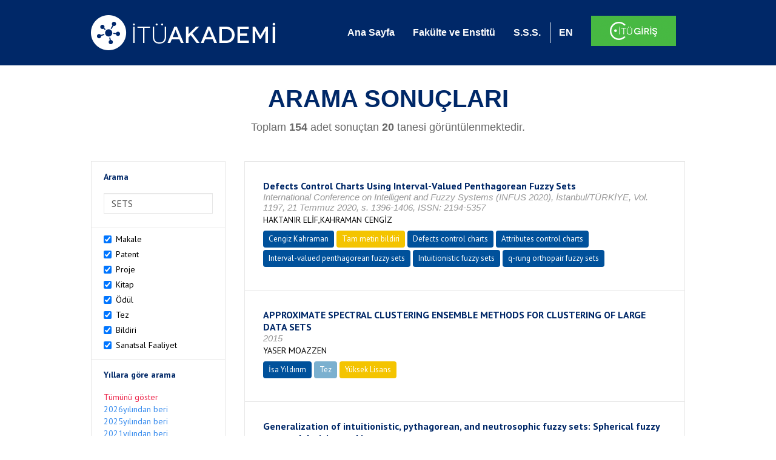

--- FILE ---
content_type: text/html; charset=utf-8
request_url: https://akademi.itu.edu.tr/search-results?st=SETS
body_size: 71411
content:


<!DOCTYPE html>

<html xmlns="http://www.w3.org/1999/xhtml">
<head><meta charset="utf-8" /><meta http-equiv="X-UA-Compatible" content="IE=edge" /><meta name="viewport" content="width=device-width, initial-scale=1" /><title>
	İTÜ AKADEMİ
</title><link href="//uicc.itu.edu.tr/akademi/v2/r5/lib/css/bootstrap.min.css" rel="stylesheet" type="text/css" /><link href="//uicc.itu.edu.tr/akademi/v2/r5/lib/OwlCarousel2-2.2.1/assets/owl.carousel.min.css" rel="stylesheet" type="text/css" /><link href="//uicc.itu.edu.tr/akademi/v2/r5/lib/OwlCarousel2-2.2.1/assets/owl.theme.default.min.css" rel="stylesheet" type="text/css" /><link href="//uicc.itu.edu.tr/akademi/v2/r5/lib/css/akademi-font-icons.css" rel="stylesheet" type="text/css" /><link href="//uicc.itu.edu.tr/portal/v3.0/css/nyroModal.css" rel="stylesheet" type="text/css" /><link href="//uicc.itu.edu.tr/akademi/v2/r5/lib/css/style.css" rel="stylesheet" type="text/css" /><link href="//uicc.itu.edu.tr/akademi/v2/r5/lib/css/custom-admin.css" rel="stylesheet" type="text/css" /><link href="//uicc.itu.edu.tr/akademi/v2/r5/lib/css/favicon.ico" rel="shortcut icon" />

    <!-- Global site tag (gtag.js) - Google Analytics -->
    <script async src="https://www.googletagmanager.com/gtag/js?id=UA-117437389-1"></script>
    <script>
        window.dataLayer = window.dataLayer || [];
        function gtag() { dataLayer.push(arguments); }
        gtag('js', new Date());

        gtag('config', 'UA-117437389-1');
    </script>


    
    <style>
        .arastirmaci {
            padding:15px;
        }
        /*.arastirmaci .title {
            font-size: 15px;
            margin-top:5px;
        }*/
        .arastirmaci li:last-child {
            width: auto;
        }
        .arastirmaci .name{
            width: 139px;
            white-space: nowrap; 
            overflow: hidden;
            text-overflow: ellipsis; 
        }
        /*.arastirmaci .name {
            font-size: 15px;
        }*/
        .statistics {
            min-height: 160px;
        }

            .statistics .title {
                color: #002868;
                margin-bottom: 10px;
            }

                .statistics .title + p {
                    font-size: 18px;
                }

        .active-year {
            color: #ed2a4f !important;
            text-decoration: none !important;
        }

        .tbSpan {
            width: 40%;
            margin: 3px;
        }

        /*.etiket .btn {
            color: white !important;
            text-decoration: none;
            font-size: 13px;
            padding: 4px 8px;
        }

        .etiket .keyword {
        float:none !important;
        margin-right:4px !important;
        }

        .entity-extensions.etiket .btn {
            margin-right:0px;
        }*/

            .etiket .btn a {
                color: white !important;
                text-decoration: none;
                height: auto;
            }

        .btn-paper {
            background-color: #2f97de;
        }

        .btn-patent {
            background-color: darkorange;
        }

        .btn-research-group {
            background-color: #00519b;
        }

        .btn-project {
            background-color: #00519b;
        }

        .btn-book {
            background-color: #2fcc71;
        }

        .btn-reward {
            background-color: rgb(241, 92, 128);
        }

        .btn-membership {
            background-color: #7bb0cf;
        }

        .btn-workexperience {
            background-color: #00519b;
        }

        .btn-thesis {
            background-color: #7bb0cf;
        }

        .btn-proceeding {
            background-color: #f4c400;
        }

        .btn-lisans {
            background-color: #7bb0cf;
        }

        .btn-graduate {
            background-color: #7bb0cf;
        }

        .btn-doktora {
            background-color: #2f97de;
        }

        .btn-editorship {
            background-color: #2f97de;
        }

        .btn-artistic-activity {
            background-color: #8d3faf;
        }

        .btn-refereeing {
            background-color: #7bb0cf;
        }


        .et-paper {
            background-color: #2f97de;
        }

        .et-patent {
            background-color: darkorange;
        }

        .et-research-group {
            background-color: #00519b;
        }

        .et-project {
            background-color: #00519b;
        }

        .et-book {
            background-color: #2fcc71;
        }

        .et-reward {
            background-color: rgb(241, 92, 128);
        }

        .et-membership {
            background-color: #7bb0cf;
        }

        .et-workexperience {
            background-color: #00519b;
        }

        .et-thesis {
            background-color: #7bb0cf;
        }

        .et-proceeding {
            background-color: #f4c400;
        }

        .et-lisans {
            background-color: #7bb0cf;
        }

        .et-graduate {
            background-color: #7bb0cf;
        }

        .et-doktora {
            background-color: #2f97de;
        }

        .et-editorship {
            background-color: #2f97de;
        }

        .et-artistic-activity {
            background-color: #8d3faf;
        }

        .et-refereeing {
            background-color: #7bb0cf;
        }

        body {
            margin-bottom: 700px;
        }
    </style>
</head>
<body id="main">
    <form method="post" action="./search-results?st=SETS" id="form1">
<div class="aspNetHidden">
<input type="hidden" name="__EVENTTARGET" id="__EVENTTARGET" value="" />
<input type="hidden" name="__EVENTARGUMENT" id="__EVENTARGUMENT" value="" />
<input type="hidden" name="__VIEWSTATE" id="__VIEWSTATE" value="Qs391M1d/RcKU3mqSzNW2OWpbhxR/qs+y7BPvt1oenENNHL6RZN/CEUR/z39IazBzlvlqSwHPCx5Z5pSqwIbWgePuc6APZ5Z29sBEdEK++c9gPJjQG3tv8RX6PYlC7PutcoTGHi2119EHMrFkbFAp2er6t1abCmjOPQZ7nGOqR8iaaNwWEPdu4fzjevo0KvQu1KFCNhNE+q6GrhkE7gyn1c/4Fqu/PYFxzC/HMti4fMTqdjZwwV8PaVEBbWie3Sp5hEtB0hRXZFDM822n65Uso5HiquU6CUdGYJAmWns9OlVKZH9HtZydwieWMnAB8jP0dRfBowa02cW3/jJKyBksR8CkjeTLKQXGMgjTEi9Vj7cEi9qt0LdxACxVdM8c6ar/OLm1XOpE0e7/s2uKWlaU7jZ+x7wy7YtSgl/bXKDwxFN2H1YASmbANIK1Dn/pyt8IsCddgvA+M3S9rHNxwhaf421M9WQEEeWZ+2mOjPW4RmCjceIdlGiinOMCG9OQjYcXHF81eykRMVt/0IFuALLGw6mbg4QrKEpKzbN0neNIIyypj2kv5ZzNs2Zg/+MonanQl60UzcZocQOQMZ2DWgz5RE1v9pnhtMrAwjXHiiGfQXReBh+eDGvmjpgrNq6CljWGtozeX0u6qaHn+6TtNJgiMvTUwhqk0Ncp6pH+1AlOgsRFzLruAyU6Su90k5bbH3DAH9tUq2fB+T+4L5rsz/U0HxT77xKMpheasznHv9C1HON+Lochm824MKvWm+rjdpK7XBRFfX+fzWdL9y+1yOcuuhevdfyY7qT82ul2fBTvJp2xBec1cvH2S/3ake5no8rZ8NXWQDGdg5kjCof/09GfKlwsaR90ZspRwaA3gueu56qA9H7Tspyr6XbDSDE2qabZuj+QegWQGl5YhROVFA95sLJz+NtBgFySEZHuyZySkZ8z6FQXiTlibnE+CXQ0ATGaPl3wIu100IF3S1XkZMZ9LD8oZqWLsdFMW3losfkxtFTNGIQ1fQXuTAvR6pwTzQm58WGyKLNT/W826CP26TDlyi1+F8mhnzOjXsIetdz7pnXjL3YLRvddIXbxhymIZ9sDIYrTooLjhHK/FrZ6BhzTbek68VP+wQXn1BLmjxP1n34rpjL3WxuQ1EQaoFY0b/aQ6+18Z4SgX9XIDq3TbtVRWZKzC1i4E9g7CNQHRLlrkrlpniIHhvck8lZLDAAKMmF9rakHZwpvv+9mrBLHhoUgbmTnGokQVTEnix4Scl7vuqGKctOJ4AXaA892jPwi8CMwEISQLFzgTZF8KgAV1zseQyrHWeLpHBql/alSwKPoGe5vIIIp2+8XCi5E3JHPrFASB77AEBDvejCy2jGYwnIq9MVk6jEs4axohlfXWJV/Hnc2X7MpWko1Yf90MCjW4WKDokDg7vtvmMm6LFuoPdQD/ZcBliommzQ09Q/dTnioKmQt0T1LVX+/WjglNSXAddBGW0IRDHnAraXmfzjZSPf+2PowfSXu9GwUPypszyI9SLxGQ1RQIfQIEQxko4bwvoPpLsfK5oc/Tm6RmlY5PlByWaR2fLtyhl87wg0retgWKpz/n5ZV/B/GM0PwQNVnNsJxL/gVORp4OmfNgP8vuGfaQWH+qG6Xy87eqZYHhFc25tESISalASkioarZjwvl1sEaHkR7REGuxP0QXRG6DST3HsdpMdgbAQfUx7QUbljGCv5yVqHEJf/yVyUBd/ibq6xEl3RF7/VsIXWlV6Nb1OdXOP9If8S+vG3lcvwVHnj9WL0++SQCUB9P8Q1PZVnK0wbErfspDNqHsgPKSQ/GCEg8TATiSHp33umWoo+j8Z8clEDDrf31HTd042se4Y7K8zyuHUjclfsO9e8TN+V3rPU41SDVXjoHENJjh4KpmTI5jWyuCcTK2NrwUms/yOpZu8SMMd0TsvpnQdbwjC1GgUP7YFDGMXGF1l+n+ytTDE+2n7318PTaNqgAtZND15ohA9vxWQGt+7N8XTjGaRmw5+HsVL2E7a3E5/0KPKb8p7NYaUW88bx7elp+u7lXbc8OWyHjiiC3Iv3Mj/cTVAB/EnzKrdrp5tKbqUXPy1BYFtZtxXUJNImmXt6ziq9wLTifkSWNNq2GQ+tbu5r9xLv/yn41Wdk7rgdIhNhsiFadthp/dsSmqSldTZC+9bWZ7o8/I5KSPtLBWJC63DtcoOr4dHPwSre2KQvOMqwXkxv/bdq6mG2bBIRltddNSxAGAZq9ih1RQpytrDV5bRSpbX03iQJG+HN+s3Wm7iBVbb6qxnV5Zw5+Pe59EAo5yWO37XBPDJRokOzi8UL4y1RYnFihnogRW5q/FC30CfsdkfOOP2cDDVPLJL2uk8cXd0tjC7M0tsah8qh7kB/rJFWrRHkSRyw0Ww9qq4bH3sgKaqHbo9WsUcsbX70omFo14hRJJjAdMgmxV8uA1XRsQxaVT1Sevq1XJUjjvrZpYn/rVtZKnJzAVC+O/S2JALigpApmp9p+TVG4HZrxnaXhrqy56gTWNZkraneIIieAPK3H4jzCh/tDYY7deiZkwOdgwPN7hj7+7YzH3dEFWQjiStnBj9mSe/JiwoR9JGr72HOK/LYP7C8pRh9C8Z3hUUCdmYwADzzgFgxoj3/+4BGE2UCDvv5dCPWSSlL567A2ceYf5t+ykUh6O92jwXPWpzviQxUqzPhb7Rr/[base64]/+MqA4E9EcCu5/bmgCi1FfFC7tMKt+p/yb8LA6qO/thtsJXWi6pjr1fVpu8rgJMNqqlJxoaK87pfxTT/sYomssdq1amUAFnqT2yUDCFyYRtiwmCR2OPWS+x46Hh1Ua6PJeaYNlAiYh1jsygiFQGO1VLQBpDTQekRuh9xM98oYuZjWvSRJFUt2mSmzx1ftmGWHfzkSdw/n1mKEyiZtX3BKYUSlkELm2k+1FKKYhIJN85gDg4P/H3Us6eeTlQiV8aAGzNLfg5sBolzCMEfVTSU3wcUKVK9tpv1Nl7JMWqyym8LBUhJs/R9zEYmEjUWnUghWjqb0+iH8EiI02I8QTRRVD6rbblH42RJalS0ilA/nte0/KAS5txANYIWCKYa5CLNiRASnSKxj5PCcokYLZvHtF3CuUbHt6pRUMrJjEcqIfTPHSygZa5tdsUKOVXopIqP7CRFaGf6jMFaibDqdOxEijokWTU3k1CjDsaZOo0ccKqKu2byb9n9JwBJFhSMqlf66ZxzgKqQHak7cjFp4TygoCuLq/P4zcxQZ2agjjYl9NjpaZbRzSLq1rRq9bL/MJuNI29yHmiP6n2JSwpRptFOaPrvKG2zlxIaqBmyLgFDO0WfyxQW/daoEWBRjhiQ6BMAjpmmIzHhRj4NHEhNmTLcsnbSsSnGhBDp+BNlTC+q2k9UGy5tlX1nZo5mZR3DuHRIuA4YmrRPM6JPEbPV5nAiG8SofgFJ0riLCRKwIPEsRcSjyVFP6XWTVii0nmD1cJ2+ThBvPoTcA4QWViARPb5XaVhPB6iDAC5x3meYoWJ8CKiUPMJPl5ILd/CHQV6sD7MEhouLF+Tr2552IqNPpxDTbuHGhHR8LDIudBnhSOFY8YUOl8JG1A+ReaYQb/TIFpJhUt5hCEZNQAaZcBOXkbCYB3d63HmDtFqyAbQWQ2AF7/z4YlmdBW7npzhFDkd8s1ycjEwtpinj8etHfRsPzjfO1ZCy4W9SmzyMMvKf0NAoeiVn/un+HeOjWviZHjzGqe7/[base64]/zAqEmnjFU6hJMnyNP92/dXLjDqrwHm58fAQsBVGmcPVtgBmf2FmcMiPbIgal592QMzIedaZMii/oa+B+yqnnMpy8mYIJy/WSKpvm9GLAQXk7d18ySgY9NU3POX5XLeXYR+875Phzb/ufNxCQgg+ZRGReA5RH8p2XMSCAIuhm3MnygPdXVBXWg67S+jatBwkwCV8ziIrX4+kOfFL0ULVYSSNm0Wuj4Wpo6NthQaM6hAPelqaSsgHKSF/brStTY4Ij8TYXpqk3oAKLwMXHQ/aMfOGIMsKVvgaz1ut1WDfcs7dHedFCerikdFFqPbIYz2Ky6cnRZEG0FXNTMMqyv66eugrqsuVugu247EygsETgiERQBVTLDoWziTufnKRm0K/Admee2LrqxHdn9NLYvuzMMV6buOtBGOBuC0tnSfrs194KyaGFACTo/SNu85RNqpN7O8Wlb00rmk4Asq1dD6jA27PvPT8QxLlbU2WWyEUkMmgyCs7MFL3deZljXhwo3ePiBOrD3/L+JQfJQppYCmIRv/TmIXCLNBfirtvlQwKiyCwLAIWWhyeMbBFGLzxKKlP77HvDm2CiC9HKUJSXOLLrJF3oy8xWgARdFgJvGtfaTLDfzBggi2+QGczUuK03oWtyibdY4xf2xb9rZaiL9dAmW4h9hI+R7CvojrI7FCNX8GXoTtazo5fN29bdsuNYN74/+Q5kYpVjLF/vPlxzmubXVIVmKvULJDuA7CLXFcnYdIR2wwDH1Fj+BlRtuPoFySBeJ7NlWmc1SKFhGWdnZ5HOmk4kTVkD+yqY3fvedZ4YS58Xd2UBMIBpE6bMEk/DX51/z0H0Jy4YXgVwiHlkX/M1v79MrJm+UWChCHjDRmbB5CwJ2xXwk1b1fbg6YlUWp5ahxn5CZ3KLhX/phUwkEyNfp+DH9IeQms+zyd47FgNuykV33l97W/gIxNMH5RzkEHVCgjpnfjgwkFIcaMcFqZDS93kPBEEuXvwEPoCSQdA39nH0bZitZP4J0ncZjwgrsbAl9iGU58WTBgcy+tA0wD9+7NHI5+wMj1t3qtHC/pRwzsT2YOcYHOtIo5e7rSWbFgRCA56/Cc6cX3DjTmXzMEf4iP5tCU407qXv3f6x73DcREFunS8U2jL+/pP4hF5o6kdQg1eaageiaRwuEZ1I+Nlu6UMBwvIVJbamTNs04FmSwy+6lj1zgV3F/mEzpAk1fk64lc31Us+bo+f22Gr/tpJdoTpBBBOxs2h2GzFIWVPR02rwlS8Hjl4FEQA4D2X0JiL4hAYYREXeprgaTqOTOspxLy7EUGewrQy/ZEAk/Rt/KycsrmBZlT5RO0LKoLBOrUYYBEdy+lC8sU7IHAt431VOTg49cfcOJOAOvbLlO7Zx8M42Axr6MYU7C8PC7SbkxyoW9y5uf+SjE6QRaHr1622OwKsRcOTSsySc3Ek4MDX9TWzXQobsweX/6sz6aEwk+t+ga4zn2hOd4o5E6IDnI/WvnvbQ0vJnQ1mHMFL0b9IbdydGtjWGC5mJRF+yFFezN6yxFasTx0z++9HD8uOvkULTEQw6YKq19Gp9uN0V//3gLURLFInKlwMIALe5xDF45921z1QWz7de4uLo0RBv1jv/CEdIigxVtoT5bAP50iaQzu12PxNnKkWO+3uIF5tk1AMWhsjy/mE1XrP7kcmbJmMHwvldji5W5LW+24huhYN0nzENxpuKKYNZVilL5P8gwaBVaqh7bBTVM/UDYAYr9GLxih+7PkDyStpdT76isKnH+rxDQjJmGeO9kWv4ILnMmk7koa5M0+KHAlIPBZljG/j+HqzlLVTZcha3D8zMlwg/aai6+kSkxgQCogjrerc38p2JZtZ+mfxzQfhPcKbxgBUDZN8g6j0MSGZfDi3gXXGYl9rZhuevx1Ka0/jI0E/GLRzdWVge+5mX+Ztgbi4r3Yg+iK7d/NUbJ2Hn5YBOI7DLJe475p3JmFPl0jOndbAIFvWfdEe0u3NukRrIoqNwmD9erl3B3vHXrlc+mCNXgxNaP9Cvg4OiusCCbuNqTpnijci0EY6oHE4d/ggP8u6qHU8++YZAxfOvHDZousXs2iyi9ODUPIx6I8YHufdw5qEQJStCEpViDcxQuZIi+bY2sSkew+ez89Uwpq+WvvDaDZ0qoEEplnzJtFf4JUiqBfRoi6VVSBKxlMMtxKpiC9nVJmcCVAGnwXduzqTvPCpP0e7GkGV84eyyXgzNqsN2EOb8n1X03OLWn5WXqC0u/ifqfmI3TPUERZLOyvSRL6svT0WYw9jf+GuwwATcueHd4tFX3/a1ZMANyuDIFUCS6kHREojCozKIbwNoiGVox1IYPQhQBKc/N7E871r0UZZ5D50UN/mINNm0uM7SJL/VnBEpSUT0JT9qXfLdtlgIqX8bF1cRjiyMZ/b33Kge4s0AfGQVuJwOO1MadxCp5x7K6uzX3WZonxbffHLld3dx93U8g59EfALsuFa+oSPRwp7+EVjLGT+pjuiBWAWlJtLrLVJL0OG5Rs5en+hnl2Wth4rOb8sH3a/O6ZEdRWBtdYvVR3YzlHjGiivvr7tgfwZmqMtssHdZiFggm2SSAIPOhCJL8oA1Ed7tKFGdTX+u/338ThJop0M9MbaeaZSa5Gw3f4jibVb+iSG4hjJYHrGof8yGvwHfCbMSru1yxj4C7psOgC3PAoe0SEWLdkcp0AOUZpin/j2LUivYZS5yqBLPbFGG48MsZU+O3ZVU1xJOtOiCkURseSAVYArx9CPfCaC1YM1dS99SRJa0CVS9Mct8NBiaKCQtwUKfF77Kn9BJ/3VHX+Zd3gWjPc3/GtPCAF1iIzeLB0sS6iHS2DhHUWZZuDKGwAseC3edC+Dr45mY50jqje3SeDF73hgs8n1ds9ep6BzDXSwFTf9KXQ/Cp7a9j3iWp4q6uLE29yRjUrvIvjVsmDCGiwRbhMoZBVhBabqcb+vkJFHfDpAv4U2c2/xYQZp44DSGiWtJSNtQRt3G4VpTqaAPZb0O8xmnXTXx62Hp3Cp/rnT8fxMRzaClOikc3XgOrp/AR8FA1jSNGIblGW1gm7BrFqZIsGGHiwlsRBjYPTECNPDJvw1RfX0rAKBZMDDbnysYBfdxMwvBQg0256NkBeYC3CgYRL1PKKxpM2UccOZSgQ4LG/gwKd+Ff4R/01zRdXd+rW9Siyv/[base64]/sOeFaMHvDqbGpZ4XNJS6Wf6ZFR2AlGbcqvDzlKuxEap5g4EgVb/VpYokWt94gZZ+hr7TxISosfDZCRKPPAnj/KFQEIGajkBrbXsO249cYVjZmIa0IQKRh+LZJsDDOMHmsPS01+6w6gzKZZ/IBUlQkaM0ISD7sUFwqQiZVYyJLVkiw/mwXDefZMB0SzPgFNnfmljiatA8aREqKbMTlKZLCazBxyY8bDdRTeempstHCDf94A7Tdmo8aPiuwjc35rKguuIYiB2KEH68M70d5/I0GJWpgSCIlTMLgZ9ctsH8ok7sjegYw8MrpiwUkuhFG7cQySNSFfmX0sAri46IvVVvTyG7/3zni/GfJcTqKrJ6UM1AzWqVIAqlgJewOEVEqY6TftOQWPDlJZwQ0smmDDaUgEWvAVA7dVqxEslVup5Y5Cz7YLjSjpo9pHgDfEUl/KfqraB76bUooqG5h6GZJMBPs7744/4zqBQSzmLLLA8d9dBO+9aBSN+hPke5cOhEU89jancyCwMZKvxcVk2DkixdATgqLEslP9N+3QMBQrqnowKPqTIXhWZUyyn0BYpBxmHX4Yz6AZ2a1hlZWX5M94aJNBVpSn2OMkFMlXgP+PLjnAgT/ye7wh3b/X1frE9HmrBKLN+YEdnRGZIWsWRvLbrHoHKR03zp0WzO2B/s6YLMRqDA9XrH3jGoZIvIosm80aYu8RzgVOCy/wfoOqU5kYl95WTpiCPoKMdOOngI61Cxnhbs0xTk4l9bAm1wMTeHCOSoWaRq5l/[base64]/ZcZNybjcYiMo4pSDlBPKliPKN4eS06haOpuxN1KXKzpNEQ0f/MJErKP7Dnv1Xah5aK43H/wj30cgGOWebs/WV4BTX1KDzke/u2ZW91IhdG8J4mGmN3VMAswBaC7/sZHcJk/Y4QSrDygkd9lNQPLZEkWWkJ/U+prpCKZ7shoQq2xLg6mlXVfayq/[base64]/w2wvlFKN2NlfOfUhJ927beuKqX2tjDYcWNQJAPCWNol547/Ei+lVxGu9RexOJnXKTBmTDTYJvmVguoQ5VI2kU2Ie8K56bjn4dOnV5Oo/LvZ5pSZ8ahWFKUmt5xtBIjYpdcc9blHF9d/JTsj71RQCMLg+rb2vm+cGBENxUUbcmvVwwhE98v+w6eBBwaOfbfWwxW4mSar/BXFc6SJt/hnvCz5IbXtPVpKivPOIf7nr2ueWtB42trOeTW4J2u4cIhDE0cryRBwVmu7cER/0Y/EHGR0+KNbJGnoWUm4/Q3z8W1XtFJmwA4flCkcx/LHzevPc1ogTAKSoLWkHxI5pz6CgOYi3bV1JVU65CnX9FPtlNtwiBewaWAtIgxO/2KohiBclvEUAHpL45ksIKwpTYQKgj8EdGgjgB+Pjz+wdTNkAAti81Htl8Se2Zjl+rb05Bb2twxsTMycMMIr4n3uZthGX642aYQuhYDa1vHbybvbDmKkXD3OLZ3BuMQJJT50P0FAHllSwvKyRa4+AYmq4fpVdyrXSOgEdw/8mz5mCz9Ez6cFJc2xvpCh5FjpZeIXLypTtHdhRk3fqL5FC7qNS2CBg8lFB9WYNXIfMO3clkgZ/sTicElinePdh6I2XongcNtVJgLVe+vYFHaL+THU0HSnr9hl1Fin6EuspJvlFZmqK2UURIPHUQisIFdR1sMSpUfwC4Fx26srPLK81pQ28FC/l7znGmAULsJO4XgArUjpNRIr6fQjdO+VHOIOijj1LUsHjteohU4d9091drCSZsbuwtMqYnCVcc4aZavPqAM7efPGSxwkYjuTi3Y3Pt2yymAUXAobdHfwxBLv/a1p1Y/xvHBL1u4G/DdOVql8c2RB6Ln6ypS9vpJ+/gcQKuWQBBjDIGQKg8Pl2W437G7q/BgtazALEfdUynAoVBXq+EOxpcpCv6Jskne5utiAhx3SVohBnil06LHyjgqJfK74rnhjd0Z8JA1R+S02GjdUdvr/n2g1h9eIdb10XY+ZST0muQRw0Yykt/LeSoRGIH2fkhlUjEK7r4iggX+5t+1j9zTgLCBK4dnX/sgW750oj8YX9fithBuY44EcGrn5QVklPE6BDVg9+nTHgYPRbW7HrEGsPlaD0BMHfuepqeVOIR5uBNhA8L96jnwkvinkaCbXjwRX54Ouy88F3eC6Dgv86IH0pEdSOYSOloocOwKM8b0laVwWSniW34h5crMqZjDmH58a2jFEYC4TRFAHh2r43RFdAmk/dlc20LKaLj0DGOWu75TQiQvUemnVOQ6M3GCETcTeg/tN36WKgNSX3Pj3Q0kY8S78bX4LtuGLZLusB+U+JVzcW7rp0SPgEL8Ws7MfHvMTGGNnQM68dVygsFCLhMtqkM/eiVcETynizS3uyMR0idlxAjzv9wjHqtYs43tzID3PIyMLp9tfAqmwIVMqpzs4Z1FJsoZLnSbVpO9b3xr9zDGBooOv/b1u2XAjbgeF0N0PlKQaOHTqT0yuaCnG0C8FJx40AjXJgdps9UibKBE4MnkO/LGqvI0l79CMwKd8bAvJP10DUYU5zXhZOHxmBYrI1RyebS4qYFtCxT/UswmVMcLH7ZmmzN7Ds4hRoxG2Z9Irs/Bf0PQRVNWrPMHPCic+r06vMlcVp27AT+KUw+MLQjT7jXGYGAAQAzATig1J1mHPhxoW6YbqGssGpMaXuMdJ6HxKicF0aW9NWgyM+IXhZOY2HFjLZU4s6blrT/xpDc5/T+1YBmwg9KM8hnGiQ9IvhnPwbQ3KVROppx0++ZvteWn70lvZyjrOa3Ww4tKk9Wnm7D4vleyDKlChs8R2fccLjCO5DMLKKghamlZKYAqc/pBI3ToX9k5HC3msI2XlmPgzkwq6jAFVx8N6LkQowk7ZqOhjWqX7/XSHQe1f4k4WFWcNmPOkW1pMHk7d9S/bru1ybzKTq2Zv4oiOb8Oo0h5eyCXMn3oamBt5rPCXJFLpHvVUjBIZ1H/IpHIigXQC/0zbuIQbWl/crWdxPlzuWGATVW5HuN79HId5QfVoN3G8egHm7C9WEw9p2xTmXDNT8IHw+jFIojhNYldb1r9BsDO9an4tBwWBLyw+GVPSXR1OV2HgcoyCtFki3nyXi0gIIZUp3G7Ae0+k3EzKV53P4BxANT+DgRCZtPTgXko/HdPQNMBXoAsf8CuXrgCDDvfb/VdaVilToxAZ6qMM4svpGzndS5r76uAF1ACtgnrylDrtcyMD2qiRAQFXwzhmu3EZcWIfvAA2Am/hYpUlm6VLaf1u+CAB5GACaYXPhe5jvdNNwHpZ9XrbI3W+zYmpJ9201Gv3afBNR8UMdedFP2ZIOjNA/NpttpZRTNe5I8FBBpm63PrX4DRkxPnpmjkTgKPwh5uDbfXlXqZYMuGD7eGEn25dgq1Fs+aW+LRKDEiIDhuzuYAA9tejPyT6QrBqoL44ZkMr5MRwwtImWTEu7E3x1xRJeG0dUPM45wK/ctRJBqOfu3FUwUo4WDDMUTJH19OvJF9JXen2A2dbJbgmm+pi9O7IBcOH1J2po3w4OweBR2IJYfpDAQWI5Gr9vPglkc0iddTUc4paUf1VqfY6eX8JYftJ3YPHOLslooZ92s6rSICna2dWcmCH/uH4drspUHeJL+uX1UqpheIDHH4/w3NJPXgoyjSYKrPJVK6DLbJH7gm3jiC4bvzsI+M/snOA2bydCR00S5jkv5zyBjClCZZ5C5KC3o3DiPl9OiARuNfsu/5HtuZk9/t/CuhpBSjnDilC1YS5PHc+WfKo/5UfQoSg/XHKhRe84JbX7XXCMQmLVn3+hB8gN0KTzt4KC4ts++x26DOR7zQCWlj2n5KTgT7DfMTuHOTzUdSNKL57xes6Ry7fYNsoh8+Zc2o7ifwdbSMpasxQFJpVf8zD6ktMFEbFyLXeI2lWLO3VzJRvUgq/I1puu9/J3BZKeKjOSpExKe0H0JPz4AzTIYkzn2TiPZ0GS8dQWIm1mmV7sA/jrz+TsxZcjdUDMQn0DJmU1Rl+fUr3qsBWwx7zcEHjWvIszJt0eMRrF46w715Ev5lUbcxjbneJZwvwb3CN5DkAEvaCMV4BaNlXCAu4n6hnLDHZn5t8+2jNcB+NIWUdtgwf5HCUOMFCzrhY7Dgl8cODdb/4XRyLs4v2YlPBuIb/U3wt2A+iM+WWc3wf7Tuybl2NivQNsKPTdnSiyO/tAfNs1nyYvTxvhjqRzhad1lF6AQua+lmB009v0u0lUmbZu8CMA/XSA/cxC1QLHdVprHjxCHM6/eYWUr+JT8j4D/bJuFZAtlBFcFEum+f6LR48g6ttkaNSeryJQaFjIb/CgXA6POo/KVxmEU7C8Avlng9It1IL4tKTWkBMNNGlmuBAcVySqKrKpoDm+KbTr0RAk2haTdqzSuSndbWYANzcRbFeM/AUYIl9qhLz6Zwr3Ql5Y8lZCqSZVdw2yaEU8KDITxnas8vwmvt4vFKuwdiVUtN9bzfks0xabuDNRQn+rJubKSTGmr1wjvvgWYwJtaY9erwYUFI694vuEDfVAqz+1Nx/ZvJrhGgqV4QJ7Hi9LC7nM1hE8Ve0GcWE9wQ/fZ3AasAXIPVtzn6C2y2yBfyhYnVHdpbHTF0uQ+Pj2O8BBJElEmrzRXUOF0Ol/HFUIRRp/yZNctR1JE7HeewrUL4GAWecW1jGOycTbUudYpC/Io18ibZSXr4JoHqhUwwcDTJM34NP448VO9rCHGB54mLcOeVxcTYh1o6AzGdD7ReYjhT7gDYcz04D/Vn8N1EZpqcS9qJFgxqE9Y6YKBCO54uDxj/fkhGS7vMDXmFPL7fdIY/oHfQNSJTrdpgNopsmnEX4ECu/1sk9tMi+D98JUwd+th5y4ACBakQPMENuSHxWGUlyhbchpMh9FAkxg06WrqX/gyWGid9I7f87APr1HU7JMn/3vXh1CL04dUGbKYaa37QdesIgdYBAl0qE/lgTqkazyq9dVb50QWgLS/AVZd28bSaEkL9ayfhZp0DZ2nh0vHXFnvdx/sfocMrlFV3/VyczPre6ozaA1g7k+4AFpbUbLJTbNgU5LzmKgilJv4S7nqh2x1bUUzRdAvIf2XytUYTWthcsKB70TWDnB9xxEuDmquFIql6VHFqQIh13e5YvRHDlKsJr4gUzQmm23V1B32nN0A/GJ4MJxsxdGaoRKXt6VijNNX7QkVItsp/sdkcJUViEzp03g6ZPu1lhXQAzwsx0+EV55ayO1mlsklM3tZjxDYR3QHpP7QEFcWapZcNbxdaeGgKDrP/K/ZQyXkHZ01KBSXRPHc/yg+QwcXIXygwBlVoHZH0psm2cd5KsdAcg/Pet868YTBGqQ7Bz9RFY2LuhJoTybPhEF2TK+/kCjWNJEd7vo7zidu6Gv2bwr38KskivhN6FgppzN0dasYIPskVXUUbnnA/kn8kwxXxlC3KwziAIFiQ2xJnFzZKDpLXYq41OhkvXMWbuzGkk+Ym5zIcn44jSuaV7jiSpKDjOc/u4Y08qKaOBMO3N6t6zHPE6pd/1VVbyejy5eH7rWgBcZX1RMhSJBuW79Ackpb3HTW2k8Qv5/p6hTXVNoFTbfUYHocy1+CezV/[base64]/pjsf77bS+/4aeDTb8HLeB5RGgLkC9s99y1keb2Ue7W1WS4bCXcJPX+5IsgG8UQt/TGZOZEs5G2s6F393OfFzBTxtcVUzCy/[base64]/OpIqyk58KdcdjcTkTKrbCcMrvHEitC/vp9j86TdSvthfQCtH7HPECYZvmVZRclojmHwcJJLHaYtFbiNx+BNo0JtIWzB7l+D+1HLG7zS3QCPWojKv6V/GfHUf2BJirFQD5cbK1Yc7jZcIMCxCDQCQuxXf8bJssweX/MuBNb85GUBziSaWimSQ7JWIOJXsrDda1yRVWaazrMoef3NqdrrBZWpOFCTaF7M6ie6O9NA5Wn4fi/EsJKbLCMKpTyrcHAhF8tAhvA03Rc/pS7bCif+/kVO68aDVlZXsR9zluwVR91RqxDKk3uHxUkztUIgs7QblMpkJaKldwAsGbdt/FLiiVfXGtdQ6yjYIFhhU7udLU7LBZeIOxE6J/BPCrt6UAf52YxKRKZCq9erwg0+MkeLu+URlukQpoODrJ4ggCp0TxJ5xsSEOuXVoD47Az5IrW53drnkehVuAPZ0N3lspnX3DbGsHPlk2FW5zRiKpdBvxFq2LHW/M8SnGbhePJ2bGexcdGyHhUNVQfievFFza+wkeaSrQxCH06yAu3HAe5350YzmY+O/[base64]/w8r71GvgNMNGHeNv9nl6guJzgwgsvYa1ygMm1GGt4laWy3U01noryAox2Mg658UjTnegpSypQZU3qs5q7su2wqP0334ioVf/s6R4jJ2uSQgQjXIbM7Ny7hrcs9YcZmwnkKEeXtJBZMw5IetabU4cpxQNqHxbFZ//j9HK0DZlV1RpupPAuGaITDYCexXOWQjMHj8q5/OISxKWFJ2iWL/[base64]/VuR6HFkJ3Vwcs7VieNapWQ0Eyp84g66eJc0VqQAIzfZ3qHrbZxzgfF1zeZG6ud1vIeUS61DNDXAkQFG2p8M7grVvhQDexZ8zF8gVoFON76/pZBf9RlpKAXnKLCpJniIy6+WDdARTokJEtmYR+dFMUbOjpozJncWIwNtBggnuQud7GRLrKM7xJnsn+DvS3V9fXVoL9ngqEicbFUhFnolzEKWumyLeHhMbINI/cWlrWkpVS1e/DJarbjpiJwLVnG6xLyeQTIYB8sNaDsfLT9D/K5bWPQzk+WQV/[base64]/T+t2ju6PqUoXuSHNdmdMl/tq+EezAyaEk5dn8XIGoKICcuCr+0WfdmaGmuRDCZOwf3dcQDT4hciXdCuKtK860e6ukNS7sKG9VZJzt3f0sw57GoZmrb/[base64]/sUTN7nEWxcPdFC7QubJsSlzcuekQkYuynryv3lfplUszrCnfXX02ZY4WzH4oewbmMk7oLI1OmBg/fSo1omXsekUqPJZZAE2+HxMdb2jdnXo30En3NF9EsB/faO+rpb2nL59O9yipxm/EKlrKCiBqGM3+NqqyXfPHWEWCBnwtWxhDeZTV7u4GEflbFYZE/Y4c9I0+rbN75CnRCTDK6R1maORy0w/sJ8E+DOYU8W4GgqGz8ZeEotmBJSRlqz53ioQRKBqCsjnTs2nICHmeWEsQOn/1Cw/tF4SL9rnxUAerRn4kYo2WzefaN7y1jE7Z3JVNvf6KMleKOzurRM1HVE+N8JD6QpHgFui8xQl9blxBO0SmK/Kz4KyLnnMlo2bFovhK9G6QPwdbDLmQhxaQR2vGTSJ4GpzJUL2WzQv8/6a5/yN/Dza0AoUWSQsGZfJOjkjxzagZRth+o9u8n4MFaSWyAcmsVedgoTFGWpWbJ6p3dYl8+qNOaLK+R938lj/XNwl3xjEwtdzbwmV2RCyEUMI3n7QtXDRRHUjcaUnBbav/5vROezt6caAjOl0NYb0KQjeoy309c4zCWn1eXjDElQn2Vf2GcCXfmsvt05yxwMH6Wlpqerx4D3iGw1r6e4F8Xm42WR0f2CZymqvwjb9YrE/hU0z+aTZrCcuKOQgwb3kV0cY+krNZaNPMDpQXYyymBq5PcjfiPKTFmOxhPTaikHqmLhbxkimY7iRB0Ji+ekDoPTMv0r4iYPbSqKEgiXHa4Y4HsK9maYpr3huQxzV+CAKxLTb0gnrnSwFGcoO/AEwhX4YoXhxVv3gmbtX9MSOAfVCl2S4BFldLIA5yEKQhWfwZna2MumMii0FsFAFavcdsASi81PlPohPaKmkfqnObFIBqubulVcbXTfZb6Vwq1WTrqtU7okYXlI/OtCf1nqKh4Z5KzE/KgcE3FMWB0CDQenLpyePXj/ZMLKYBSM+Q53OYZaxQtFcVVR1cEVwuaoKqrYE+p4hhtA3210B5hO9dmoLIjBPfEipe/B88gXhFYCip6Tm8kMlUpSaPKzdlZwTmI6O/Tz9Z0cXKkFLiNe6sW1jP35XXvhlm88kQdji+I7+gslI/dYVn01EqUeVogHn91Obe2z8jyzcWI6ESi7v13oQAJJulSs95Hfuctgeu8uuwkiPkJCyndgeQF14lMcxFyDEytf94I/NuqjLRYhgYDrtX4PzVsqAnEmw4xMLnt0pRZo8WzGR2s79OoRY8BrwqQQjTo1ev/T4nzi15cKo0jZFygsFMGfE2mzDrnyFC+eg9yDUh1Mqw69v2rucaR6gvm7xknx07rl9Q1SDeqnIYrKy9TFI3QB4RW2e6IPwAWa4oArY+CtV8RVmkW297kvr5JhkARhYQfqQl0Q8KEdMWnyJA6FpxYkEyYH32DODLBW/SU3KF0cLZq0Z+OfDD+4o9KepgSw0ZK9+aWdzlGKo/MF0IJpQHnp0xAdn6Cm0gU3x2NkO842cde1hpBMfX7WQnA2GG4I03KhrvhOA3vLRci18AfVqJFtUHY331I8QyxhbGVwAKcFae4g1vE3CD1dNy+MlYN3b9dTQdxAVizBu/gQNitzK62bE29o69nnSxbTRizkP3Ab+2aPTf1D4t1R8ZXTtGv9UNQF64imEbUrfLvNvyDXaO/gC7yHUwGZ7Z61A0gKzRVx/7BwFuP0nt7sVvuIVKL9bMu9vtG1Yx6gSk7c7c+ZmfotgcMwg7yrk8B/[base64]/[base64]/+wqzYkiMNi/FVzpdRtgznDM0faRa+SdmadOv3Wkyiyq4qxv1bohjbmeh9czPwfj3qr+YND0h/Jqqn/CzUXcrvScUWiTREp8Pd4egoBS50Tb+akoJtVEY/Bfz//m7eBMHkeLGgM5GH64Na16Ht2Gqt4EvYxtJpLqmC7ubwI92s2XPR5AtwV0/s48VvxdfSYU0RkRgI6oA+G9344tK+pVH9ankN1GNNhwbP4LDeIaYLJ1o+nnlgciIaVse0/Ybh6Xyko0Sf4lHr47u6XQ3EVzXYHPgDcahbKhgv7QEWH4tp5t465emMPSN8ceSujxNLTUaqsBJEC3doAGQD8/lIEiOi/nT4wy/[base64]/oq7OcV1teQvE0ZqSVK8f48ASWT4PikC/ll3nBx4J8TRYsn+nYouRW3PVWM0EjJB/[base64]/ureHUDC97TYnUZB9+SuJJMJ4nCL4XljDACMTY3ufBOfSRIjqfNCRVwgODNDAlf/9ifbB0l7jTu5zvfYjg/I6yY06eD5Fo9kDtiRyplk/KA+otH4cNxtfvnA0QFR4Iypo63KFIgYslNw8/u08Z2aKbkEewcxhhR7fw2SWxFlcV46Qi8C2+mzV5H7LROO71WKENYyNZ7BtQiDMIX8Ci6YX6S6Al/oXbQ9kQArurGv2IyLPEETAPCG2n2RHpBwB1VR5hS8Km3r+uKCnXqUno+pcg2CVlv0QfA82A/4kV1bBKZbNHfnm2MKQqolhhojjTqUOtdhZd+4p9sWEI+tzfzmPl6mbIB/rYMJX68HznMcOi4FWB8yX5qJNlayCw3of3rhSYRuxG/fkCmaWHil37vmOXerBaFyNc4CIUsHdzAmtRMbeby+JT7PqIchB1wu8XH3cGvpIKVAsxkPViOxNGHfeQqmreGZF1ZRlpH/yBo1Ju6PNjfRz4I+A6atxALG4yka1MYRn/6XyiPm6oqBPEmDlRmpXdBv7uOxP9zyPHhQw/8QYW4n6ciAXID2PHJ8qEJBw3PrTNe0WaIDAuN55XY3Y2DGhnmJzO5CM+cOypLN7eGcsPWrJkohz+uNX3n8S5OG2YXUdfp0B7SJUm/+gyPvNAcmWQcVuC80Agz+IEAX49uUk0MEv+xLFeDK+LsHSJM0un+UPnv2FSVtwJC327p2uKYRZetM8TI7pBWv7TWhergGSes8k83sWUh7DCzLAxONY/E167pQcV2gi74CCHb9DE7hVH+LKiHcgpeUT866FI4f0NlbH6Y+0RLCa/980HYAIvBpOQDRy6VeVpbAEHei3ooj6J5SmNBcRYxPjSWuNQlytU/vN7ZspBZVN9PPI9PwVJu0WMLx53nLC32/oOiIG4SvztPykX4XmQUac8IRC+2ylroqKuZ1NPx8EHmlllh/DMtipeUkcpA6p8O/qVGXzJMqQm3re/Iz5ZBqnzB7NpX4t/UejwY85JNHPIKn++2LnLh4r5BImhf9a8gBmSUE2bfJ/W6ZXzrYsgQTCqc3Knhkj26deFJpiXji3Bxk/1oz6/FIcdoYVJKlg1/[base64]/m01wh1LMmdJziQtPOgsOJHtpweds=" />
</div>

<script type="text/javascript">
//<![CDATA[
var theForm = document.forms['form1'];
if (!theForm) {
    theForm = document.form1;
}
function __doPostBack(eventTarget, eventArgument) {
    if (!theForm.onsubmit || (theForm.onsubmit() != false)) {
        theForm.__EVENTTARGET.value = eventTarget;
        theForm.__EVENTARGUMENT.value = eventArgument;
        theForm.submit();
    }
}
//]]>
</script>


<div class="aspNetHidden">

	<input type="hidden" name="__VIEWSTATEGENERATOR" id="__VIEWSTATEGENERATOR" value="261936C6" />
</div>
        <div>
            <nav class="navbar navbar-default navbar-fixed-top">
                <div class="container">
                    <div class="navbar-header">
                        <button type="button" class="navbar-toggle collapsed" data-toggle="collapse" data-target="#navbar-collapse" aria-expanded="false">
                            <span class="sr-only">Toggle navigation</span>
                            <span class="icon-bar"></span>
                            <span class="icon-bar"></span>
                            <span class="icon-bar"></span>
                        </button>
                        <div class="nav-flag"></div>
                        <a href='/'>
                            <img id="imgLogo" class="img-responsive" src="//uicc.itu.edu.tr/akademi/v2/r5/lib/img/itu-akademi.png" alt="İTÜ Akademi" />
                        </a>
                        <div class="clearfix"></div>
                    </div>
                    <div class="collapse navbar-collapse" id="navbar-collapse" style="line-height: 108px;">
                        <ul class="nav navbar-nav">
                            <li class="active"><a href="/">Ana Sayfa</a></li>
                            <li><a href="/fakulte-enstitu">Fakülte ve Enstitü</a></li>
                            <li class="mega-dropdown-mobil1" style="display: none;">
                                <a href="/raporlar/" class="dropdown-toggle" data-toggle="dropdown" data-submenu>RAPORLAR <span class="caret"></span></a>
                                <ul class="dropdown-menu">
                                    <li class="dropdown-submenu">
                                        <a tabindex="0">BİLİMSEL YAYINLAR</a>
                                        <ul class="dropdown-menu">
                                            <li class="dropdown-submenu">
                                                <a tabindex="0">RAPORLAR</a>
                                                <ul class="dropdown-menu">
                                                    <li><a href="#">Kurumun Yıllara Göre Yayın Dağılımı</a></li>
                                                    <li><a href="#">Birimlerin Yıllara Göre Yayın Dağılımı</a></li>
                                                    <li><a href="#">Birimlerin Türlere Göre Yayın Dağılımı</a></li>
                                                    <li><a href="#">Alanlara Göre Yayın Sayılarının Dağılımı</a></li>
                                                    <li><a href="#">Ulusal ve Uluslararası İşbirlikleri ile Üretilen Yayınlar</a></li>
                                                </ul>
                                            </li>
                                            <li class="dropdown-submenu">
                                                <a tabindex="1">İSTATİSTİKLER</a>
                                                <ul class="dropdown-menu">
                                                    <li><a href="#">Öğretim Üyesi Başına Yayın Sayıları</a></li>
                                                    <li><a href="#">Yayınlardaki Yazar Sayısı</a></li>
                                                    <li><a href="#">ISI İndekslerine Giren Dergilerde En Fazla Yayın Yapan Akademisyenler</a></li>
                                                    <li><a href="#">Diğer Dergilerde En Fazla Yayın Yapan Akademisyenler</a></li>
                                                    <li><a href="#">Uluslararası Kongrelerde En Fazla Bildiri Sunan Akademisyenler</a></li>
                                                    <li><a href="#">Ulusal Kongrelerde En Fazla Bildiri Sunan Akademisyenler</a></li>
                                                    <li><a href="#">En Fazla Kitap Yazan Akademisyenler</a></li>
                                                </ul>
                                            </li>
                                        </ul>
                                    </li>
                                    <li class="dropdown-submenu">
                                        <a tabindex="1">BİLİMSEL PROJELER</a>
                                        <ul class="dropdown-menu">
                                            <li class="dropdown-submenu">
                                                <a tabindex="0">RAPORLAR</a>
                                                <ul class="dropdown-menu">
                                                    <li><a href="#">xx</a></li>
                                                    <li><a href="#">yy</a></li>
                                                    <li><a href="#">aa</a></li>
                                                    <li><a href="#">bb</a></li>
                                                    <li><a href="#">cc</a></li>
                                                </ul>
                                            </li>
                                        </ul>
                                    </li>
                                    <li><a href="#">ATIFLAR & TANINIRLIK</a></li>
                                    <li><a href="#">PATENT</a></li>
                                    <li><a href="#">ÖDÜLLER</a></li>
                                    <li><a href="#">BİLİMSEL FAALİYETLER</a></li>
                                    <li><a href="#">BİLİMSEL ETKİNLİKLER</a></li>
                                    <li><a href="#">PERSONEL</a></li>
                                </ul>
                            </li>
                            <li class="mega-dropdown1" style="display: none;">
                                
                                <a href="#clickReports" data-toggle="collapse" class="collapse" aria-expanded="false" aria-controls="clickReports" data-submenu>RAPORLAR <span class="caret"></span></a>
                                
                                <div class="dropdown-menu mega-dropdown-menu collapse" id="clickReports">
                                    <div class="container" id="reports">
                                        

                                        

                                        

                                        
                                    </div>
                                </div>
                            </li>
                            <li><a href="/sss">S.S.S.</a></li>
                            <li class="lng">
                                
                                <a id="lbEnglish" href="javascript:__doPostBack(&#39;ctl00$lbEnglish&#39;,&#39;&#39;)">EN</a>

                                
                                
                                
                                
                            </li>
                            <li class="singin"><a href="https://portal.itu.edu.tr/apps/akademik/" target="_blank">
                                <img src="//uicc.itu.edu.tr/akademi/v2/r5/lib/img/itu-giris.png" /></a></li>
                        </ul>
                    </div>
                </div>
            </nav>

            
    <div class="statistics">
        <div class="wrapper">
            <div class="container">
                <h1 class="title">ARAMA SONUÇLARI</h1>
                <p>
                    <span id="ContentPlaceHolder1_lbResult" style="color:DimGray;">Toplam <b>154</b> adet sonuçtan <b>20</b> tanesi görüntülenmektedir.</span>
                </p>
                <div class="clearfix"></div>
            </div>
        </div>

        
    </div>

    <div class="container">
        <div class="row">
            <div class="col-xs-12 col-md-3 search-filter">
                <table class="table table-bordered">
                    <tbody>
                        <tr>
                            <td>
                                <h4>Arama</h4>
                                <div class="form-group">
                                    <label class="sr-only" for="inputSearch">>Arama</label>
                                    <input name="ctl00$ContentPlaceHolder1$tbSearch" type="text" value="SETS" id="ContentPlaceHolder1_tbSearch" class="form-control textbox" />
                                </div>
                            </td>
                        </tr>
                        <tr>
                            <td style="text-align: left">
                                
                                        <div class="checkbox-inline">
                                            <label>
                                                <input type="checkbox" class="checkbox-inline entityType" checked value='1'> Makale </input>
                                            </label>
                                        </div>
                                        <br />
                                    
                                        <div class="checkbox-inline">
                                            <label>
                                                <input type="checkbox" class="checkbox-inline entityType" checked value='2'> Patent </input>
                                            </label>
                                        </div>
                                        <br />
                                    
                                        <div class="checkbox-inline">
                                            <label>
                                                <input type="checkbox" class="checkbox-inline entityType" checked value='4'> Proje </input>
                                            </label>
                                        </div>
                                        <br />
                                    
                                        <div class="checkbox-inline">
                                            <label>
                                                <input type="checkbox" class="checkbox-inline entityType" checked value='5'> Kitap </input>
                                            </label>
                                        </div>
                                        <br />
                                    
                                        <div class="checkbox-inline">
                                            <label>
                                                <input type="checkbox" class="checkbox-inline entityType" checked value='6'> Ödül </input>
                                            </label>
                                        </div>
                                        <br />
                                    
                                        <div class="checkbox-inline">
                                            <label>
                                                <input type="checkbox" class="checkbox-inline entityType" checked value='9'> Tez </input>
                                            </label>
                                        </div>
                                        <br />
                                    
                                        <div class="checkbox-inline">
                                            <label>
                                                <input type="checkbox" class="checkbox-inline entityType" checked value='10'> Bildiri </input>
                                            </label>
                                        </div>
                                        <br />
                                    
                                        <div class="checkbox-inline">
                                            <label>
                                                <input type="checkbox" class="checkbox-inline entityType" checked value='15'> Sanatsal Faaliyet </input>
                                            </label>
                                        </div>
                                        <br />
                                    
                                <input type="hidden" name="ctl00$ContentPlaceHolder1$hdTypes" id="ContentPlaceHolder1_hdTypes" value="1|2|4|5|6|9|10|15|" />
                            </td>
                        </tr>
                        <tr>
                            <td style="text-align: left">
                                <h4>Yıllara göre arama</h4>
                                <ul class="list list-unstyled">
                                    <li id="liYear0">
                                        <a href="javascript:__doPostBack(&#39;ctl00$ContentPlaceHolder1$ctl00&#39;,&#39;&#39;)">Tümünü göster</a>
                                    </li>
                                    <li id="liYear1">
                                        <a href="javascript:__doPostBack(&#39;ctl00$ContentPlaceHolder1$ctl01&#39;,&#39;&#39;)">2026yılından beri</a>
                                    </li>
                                    <li id="liYear2">
                                        <a href="javascript:__doPostBack(&#39;ctl00$ContentPlaceHolder1$ctl02&#39;,&#39;&#39;)">2025yılından beri</a>
                                    </li>
                                    <li id="liYear3">
                                        <a href="javascript:__doPostBack(&#39;ctl00$ContentPlaceHolder1$ctl03&#39;,&#39;&#39;)">2021yılından beri</a>
                                    </li>
                                </ul>
                                <p><a id="yearSpan" href="javascript:;" onclick='$("#dvSpan").show()' style="color: #358aed; text-decoration: none">Özel Aralık Girişi</a></p>
                                <div id="dvSpan" style="display: flex">
                                    <input name="ctl00$ContentPlaceHolder1$tbMinYear" type="text" id="ContentPlaceHolder1_tbMinYear" class="form-control textbox tbSpan" />
                                    
                                    <input name="ctl00$ContentPlaceHolder1$tbMaxYear" type="text" id="ContentPlaceHolder1_tbMaxYear" class="form-control textbox tbSpan" />
                                </div>
                            </td>
                        </tr>
                        <tr>
                            <td>
                                <input type="submit" name="ctl00$ContentPlaceHolder1$btSearch" value="Arama" id="ContentPlaceHolder1_btSearch" class="btn btn-default" style="background: #00519b; color: #ffffff; padding: 0px 20px; width: 100%;" />
                            </td>
                        </tr>
                    </tbody>
                </table>
            </div>
            <div class="col-xs-12 col-md-9">
                
                
                <div class="clearfix"></div>
                <div class="type3">
                    
                            <table class="table table-bordered">
                                <tbody>
                        
                            <tr>
                                <td>
                                     <div class="entity-main">
<div class="title">Defects Control Charts Using Interval-Valued Penthagorean Fuzzy Sets</div>
<div class="other">International Conference on Intelligent and Fuzzy Systems (INFUS 2020), İstanbul/TÜRKİYE, Vol. 1197, 21 Temmuz 2020, s. 1396-1406, ISSN: 2194-5357</div> 
<div class="authors">HAKTANIR ELİF,KAHRAMAN CENGİZ</div>
</div>
<div class="entity-extensions etiket">
<span class="btn btn-itu hide-public"><a href="/kahramanc/" target="_blank">Cengiz Kahraman</a></span>
<span class="btn type  et-proceeding">Tam metin bildiri</span>
<span class='keyword btn'><a href='/search-results?st=Defects control charts' >Defects control charts</a></span><span class='keyword btn'><a href='/search-results?st=Attributes control charts' >Attributes control charts</a></span><span class='keyword btn'><a href='/search-results?st=Interval-valued penthagorean fuzzy sets' >Interval-valued penthagorean fuzzy sets</a></span><span class='keyword btn'><a href='/search-results?st=Intuitionistic fuzzy sets' >Intuitionistic fuzzy sets</a></span><span class='keyword btn'><a href='/search-results?st=q-rung orthopair fuzzy sets' >q-rung orthopair fuzzy sets</a></span>
</div>
                                    
                                </td>
                            </tr>
                        
                            <tr>
                                <td>
                                     <div class="entity-main">
<div class="title">APPROXIMATE SPECTRAL CLUSTERING ENSEMBLE METHODS FOR CLUSTERING OF LARGE DATA SETS</div>
<div class='other'>2015</div>
<div class='author'>YASER MOAZZEN</div>
</div>
<div class="entity-extensions etiket">
<span class="btn btn-itu hide-public"><a href="/iyildirim/" target="_blank">İsa Yıldırım</a></span>
	<span class='btn hide-public type et-thesis'>Tez</span>
<span class='btn thesis-type'>Yüksek Lisans</span>
<span class='btn thesis-devam'>Devam Ediyor</span>

</div>
                                    
                                </td>
                            </tr>
                        
                            <tr>
                                <td>
                                     <div class="entity-main">
<div class="title">Generalization of intuitionistic, pythagorean, and neutrosophic  fuzzy sets: Spherical fuzzy sets and decision making</div>
<div class='other'>Fen Bilimleri Enstitüsü, İstanbul Teknik Üniversitesi, 2019</div>
<div class='author'>FATMA KUTLU GÜNDOĞDU</div>
</div>
<div class="entity-extensions etiket">
<span class="btn btn-itu hide-public"><a href="/kahramanc/" target="_blank">Cengiz Kahraman</a></span>
	<span class='btn hide-public type et-thesis'>Tez</span>
<span class='btn thesis-type'>Doktora</span>
<span class='btn thesis-tamamlandi'>Tamamlandı</span>

</div>
                                    
                                </td>
                            </tr>
                        
                            <tr>
                                <td>
                                     <div class="entity-main">
<div class="title">Decision making based on intuitionistic fuzzy sets and neutrosophic sets</div>
<div class='other'>Fen Bilimleri Enstitüsü, İstanbul Teknik Üniversitesi, 2019</div>
<div class='author'>EDA BOLTÜRK</div>
</div>
<div class="entity-extensions etiket">
<span class="btn btn-itu hide-public"><a href="/kahramanc/" target="_blank">Cengiz Kahraman</a></span>
	<span class='btn hide-public type et-thesis'>Tez</span>
<span class='btn thesis-type'>Doktora</span>
<span class='btn thesis-tamamlandi'>Tamamlandı</span>

</div>
                                    
                                </td>
                            </tr>
                        
                            <tr>
                                <td>
                                     <div class="entity-main">
<div class="title">A Method to Handle the Missing Values in Multi-Criteria Sorting Problems Based on Dominance Rough Sets</div>
<div class="other">MATHEMATICS, Vol. 12, No. 18, Ocak 2024, s. 18, ISSN: 2227-7390</div> 
<div class="authors">TOPAL AHMET,GÜLER BAYAZIT NİLGÜN,UÇAN YASEMEN</div>
</div>
<div class="entity-extensions etiket">
<span class="btn btn-itu hide-public"><a href="http://akademi.itu.edu.tr/atopal/" target="_blank">Ahmet Topal</a></span>
<span class='btn type  et-paper'>Özgün Makale</span>
<span class='keyword btn'><a href='/search-results?st=decision tables' >decision tables</a></span><span class='keyword btn'><a href='/search-results?st= pairwise comparison table (PCT)' > pairwise comparison table (PCT)</a></span><span class='keyword btn'><a href='/search-results?st= missing attribute values' > missing attribute values</a></span><span class='keyword btn'><a href='/search-results?st= dominance-based rough sets' > dominance-based rough sets</a></span><span class='keyword btn'><a href='/search-results?st= ranking' > ranking</a></span>
</div>

                                       
                                    
                                </td>
                            </tr>
                        
                            <tr>
                                <td>
                                     <div class="entity-main">
<div class="title">Failure mode and effect analysis using interval valued neutrosophic sets</div>
<div class="other">International Conference on Intelligent and Fuzzy Systems (INFUS 2019), İstanbul/TÜRKİYE, Vol. 1029, 23 Temmuz 2019, s. 1085-1093, ISSN: 2194-5357</div> 
<div class="authors">HAKTANIR ELİF,KAHRAMAN CENGİZ</div>
</div>
<div class="entity-extensions etiket">
<span class="btn btn-itu hide-public"><a href="/kahramanc/" target="_blank">Cengiz Kahraman</a></span>
<span class="btn type  et-proceeding">Tam metin bildiri</span>
<span class='keyword btn'><a href='/search-results?st=Risk priority number' >Risk priority number</a></span><span class='keyword btn'><a href='/search-results?st=Interval valued neutrosophic sets' >Interval valued neutrosophic sets</a></span><span class='keyword btn'><a href='/search-results?st=Failure mode and effect analysis' >Failure mode and effect analysis</a></span>
</div>
                                    
                                </td>
                            </tr>
                        
                            <tr>
                                <td>
                                     <div class="entity-main">
<div class="title">In-store behavioral analytics technology selection using fuzzy decision making</div>
<div class="other">JOURNAL OF ENTERPRISE INFORMATION MANAGEMENT, Vol. 31, No. 4, Temmuz 2018, s. 612-630, ISSN: 1741-0398</div> 
<div class="authors">DOĞAN ONUR,ÖZTAYŞİ BAŞAR</div>
</div>
<div class="entity-extensions etiket">
<span class="btn btn-itu hide-public"><a href="http://akademi.itu.edu.tr/oztaysib/" target="_blank">Başar Öztayşi</a></span>
<span class='btn type  et-paper'>Özgün Makale</span>
<span class='keyword btn'><a href='/search-results?st=Analytic hierarchy process' >Analytic hierarchy process</a></span><span class='keyword btn'><a href='/search-results?st=Behavioural analytics' >Behavioural analytics</a></span><span class='keyword btn'><a href='/search-results?st=Hesitant fuzzy sets' >Hesitant fuzzy sets</a></span><span class='keyword btn'><a href='/search-results?st=Technology selection' >Technology selection</a></span><span class='keyword btn'><a href='/search-results?st=BLUETOOTH TRACKING' >BLUETOOTH TRACKING</a></span><span class='keyword btn'><a href='/search-results?st=OBJECT TRACKING' >OBJECT TRACKING</a></span><span class='keyword btn'><a href='/search-results?st=SYSTEM' >SYSTEM</a></span><span class='keyword btn'><a href='/search-results?st=HEALTH' >HEALTH</a></span><span class='keyword btn'><a href='/search-results?st=AHP' >AHP</a></span><span class='keyword btn'><a href='/search-results?st=SETS' >SETS</a></span><span class='keyword btn'><a href='/search-results?st=SATISFACTION' >SATISFACTION</a></span><span class='keyword btn'><a href='/search-results?st=METHODOLOGY' >METHODOLOGY</a></span><span class='keyword btn'><a href='/search-results?st=PERFORMANCE' >PERFORMANCE</a></span><span class='keyword btn'><a href='/search-results?st=EXTENSION' >EXTENSION</a></span>
</div>

                                       
                                    
                                </td>
                            </tr>
                        
                            <tr>
                                <td>
                                     <div class="entity-main">
<div class="title">Malcolm baldrige national quality award assessment using interval valued pythagorean fuzzy sets</div>
<div class="other">International Conference on Intelligent and Fuzzy Systems (INFUS 2019), İstanbul/TÜRKİYE, Vol. 1029, 23 Temmuz 2019, s. 1097-1103, ISSN: 2194-5357</div> 
<div class="authors">HAKTANIR ELİF,KAHRAMAN CENGİZ</div>
</div>
<div class="entity-extensions etiket">
<span class="btn btn-itu hide-public"><a href="/kahramanc/" target="_blank">Cengiz Kahraman</a></span>
<span class="btn type  et-proceeding">Tam metin bildiri</span>
<span class='keyword btn'><a href='/search-results?st=Multi attribute decision making' >Multi attribute decision making</a></span><span class='keyword btn'><a href='/search-results?st=Malcolm Baldrige National Quality Award' >Malcolm Baldrige National Quality Award</a></span><span class='keyword btn'><a href='/search-results?st=Interval-valued pythagorean fuzzy sets' >Interval-valued pythagorean fuzzy sets</a></span>
</div>
                                    
                                </td>
                            </tr>
                        
                            <tr>
                                <td>
                                     <div class="entity-main">
<div class="title">Design for Six Sigma and Process Capability Using Penthagorean Fuzzy Sets</div>
<div class="other">International Conference on Intelligent and Fuzzy Systems (INFUS 2020), İstanbul/TÜRKİYE, Vol. 1197, 21 Temmuz 2020, s. 1385-1395, ISSN: 2194-5357</div> 
<div class="authors">HAKTANIR ELİF,KAHRAMAN CENGİZ</div>
</div>
<div class="entity-extensions etiket">
<span class="btn btn-itu hide-public"><a href="/kahramanc/" target="_blank">Cengiz Kahraman</a></span>
<span class="btn type  et-proceeding">Tam metin bildiri</span>
<span class='keyword btn'><a href='/search-results?st=Design for six sigma' >Design for six sigma</a></span><span class='keyword btn'><a href='/search-results?st=Process capability' >Process capability</a></span><span class='keyword btn'><a href='/search-results?st=Penthagorean fuzzy sets' >Penthagorean fuzzy sets</a></span><span class='keyword btn'><a href='/search-results?st=Autonomous Underwater Vehicle' >Autonomous Underwater Vehicle</a></span>
</div>
                                    
                                </td>
                            </tr>
                        
                            <tr>
                                <td>
                                     <div class="entity-main">
<div class="title">Data-Driven Multi-Criteria Group Decision Making Under Heterogeneous Information Multiple Criteria Decision Making with Fuzzy Sets</div>
<div class="other">Cham/İSVİÇRE, 2022, s. 1-12, Springer</div> 
<div class="authors">GÜLEÇ NURULLAH, KABAK ÖZGÜR</div>
</div>
<div class="entity-extensions etiket">
<span class="btn btn-itu hide-public"><a href="/kabak/" target="_blank">Özgür Kabak</a></span>
<span class='btn type  et-book'>Bilimsel Kitap</span><span class='btn type  et-book'>Kitap Bölümü</span>

</div>
                                    
                                </td>
                            </tr>
                        
                            <tr>
                                <td>
                                     <div class="entity-main">
<div class="title">Interval Type 2 Fuzzy Z-AHP and Interval Type 2 Fuzzy-Z WASPAS: Selection of Industry 4.0 Sub-Technologies Analytic Hierarchy Process with Fuzzy Sets Extensions</div>
<div class="other">2023, Springer</div> 
<div class="authors">DOĞAN ONUR, UÇAL SARI İREM, ÖZTAYŞİ BAŞAR</div>
</div>
<div class="entity-extensions etiket">
<span class="btn btn-itu hide-public"><a href="/oztaysib/" target="_blank">Başar Öztayşi</a></span>
<span class='btn type  et-book'>Bilimsel Kitap</span><span class='btn type  et-book'>Kitap Bölümü</span>

</div>
                                    
                                </td>
                            </tr>
                        
                            <tr>
                                <td>
                                     <div class="entity-main">
<div class="title">On the finiteness of some p-divisible sets</div>
<div class="other">Communications Faculty Of Science University of Ankara Series A1Mathematics and Statistics, Vol. 73, Ağustos 2024, ISSN: 1303-5991</div> 
<div class="authors">ALTUNTAŞ ÇAĞATAY</div>
</div>
<div class="entity-extensions etiket">
<span class="btn btn-itu hide-public"><a href="http://akademi.itu.edu.tr/caltuntas/" target="_blank">Çağatay Altuntaş</a></span>
<span class='btn type  et-paper'>Özgün Makale</span>

</div>

                                       
                                    
                                </td>
                            </tr>
                        
                            <tr>
                                <td>
                                     <div class="entity-main">
<div class="title">Uniform point sets and the collision test</div>
<div class="other">Elsevier BV, Vol. 259, Mart 2014, ISSN: 0377-0427</div> 
<div class="authors">GÖNCÜ AHMET</div>
</div>
<div class="entity-extensions etiket">
<span class="btn btn-itu hide-public"><a href="http://akademi.itu.edu.tr/goncuahm/" target="_blank">Ahmet Göncü</a></span>
<span class='btn type  et-paper'>Özgün Makale</span>

</div>

                                       
                                    
                                </td>
                            </tr>
                        
                            <tr>
                                <td>
                                     <div class="entity-main">
<div class="title">Object Detection on Deformable Surfaces using Local Feature Sets</div>
<div class="other">International Conference on Power, Control, Signals and Instrumentation, CHENNAI/HİNDİSTAN, 21 Eylül 2017</div> 
<div class="authors">KALELİ FATİH,AYDIN NİZAMETTİN</div>
</div>
<div class="entity-extensions etiket">
<span class="btn btn-itu hide-public"><a href="/naydin/" target="_blank">Nizamettin Aydın</a></span>
<span class="btn type  et-proceeding">Tam metin bildiri</span>

</div>
                                    
                                </td>
                            </tr>
                        
                            <tr>
                                <td>
                                     <div class="entity-main">
<div class="title">Evolution of Fuzzy Sets: A Comprehensive Literature Review</div>
<div class="other">International Conference on Intelligent and Fuzzy Systems (INFUS 2023), 22 Ağustos 2023</div> 
<div class="authors">KAHRAMAN CENGİZ, GÜLBAY MURAT</div>
</div>
<div class="entity-extensions etiket">
<span class="btn btn-itu hide-public"><a href="/kahramanc/" target="_blank">Cengiz Kahraman</a></span>
<span class="btn type  et-proceeding">Tam metin bildiri</span>

</div>
                                    
                                </td>
                            </tr>
                        
                            <tr>
                                <td>
                                     <div class="entity-main">
<div class="title">A Comparison Study on Ensemble Strategies and Feature Sets for Sentiment Analysis</div>
<div class="other">30th International Symposium on Computer and Information Sciences, 21 Eylül 2015</div> 
<div class="authors">ALDOĞAN DENİZ,YASLAN YUSUF</div>
</div>
<div class="entity-extensions etiket">
<span class="btn btn-itu hide-public"><a href="/yyaslan/" target="_blank">Yusuf Yaslan</a></span>
<span class="btn type  et-proceeding">Tam metin bildiri</span>

</div>
                                    
                                </td>
                            </tr>
                        
                            <tr>
                                <td>
                                     <div class="entity-main">
<div class="title">Interval-Valued Neutrosophic EDAS Method: An Application to Prioritization of Social Responsibility Projects Fuzzy Multi-criteria Decision-Making Using Neutrosophic Sets</div>
<div class="other">2019, s. 455-485, Springer</div> 
<div class="authors">KARAŞAN ALİ,KAHRAMAN CENGİZ,BOLTÜRK EDA</div>
</div>
<div class="entity-extensions etiket">
<span class="btn btn-itu hide-public"><a href="/kahramanc/" target="_blank">Cengiz Kahraman</a></span>
<span class='btn type  et-book'>Bilimsel Kitap</span><span class='btn type  et-book'>Kitap Bölümü</span>

</div>
                                    
                                </td>
                            </tr>
                        
                            <tr>
                                <td>
                                     <div class="entity-main">
<div class="title">Analytic Network Process with Neutrosophic Sets Fuzzy Multi-Criteria Decision Making Using Neutrosophic Sets</div>
<div class="other">2019, s. 525-542, Springer Cham</div> 
<div class="authors">OTAY İREM,KAHRAMAN CENGİZ</div>
</div>
<div class="entity-extensions etiket">
<span class="btn btn-itu hide-public"><a href="/kahramanc/" target="_blank">Cengiz Kahraman</a></span>
<span class='btn type  et-book'>Bilimsel Kitap</span><span class='btn type  et-book'>Kitap Bölümü</span>

</div>
                                    
                                </td>
                            </tr>
                        
                            <tr>
                                <td>
                                     <div class="entity-main">
<div class="title">Failure Mode and Effects Analysis Using Hesitant Fuzzy Sets</div>
<div class="other">12th International FLINS Conference, Roubaix/FRANSA, 24 Ağustos 2016</div> 
<div class="authors">SOYER AYBERK,SERDAR ASAN ŞEYDA,ASAN UMUT</div>
</div>
<div class="entity-extensions etiket">
<span class="btn btn-itu hide-public"><a href="/ayberk/" target="_blank">Ayberk Soyer</a></span>
<span class="btn type  et-proceeding">Tam metin bildiri</span>

</div>
                                    
                                </td>
                            </tr>
                        
                            <tr>
                                <td>
                                     <div class="entity-main">
<div class="title">A dwell time approach to the stability of switched linear systems based on the distance between eigenvector sets</div>
<div class="other">Int. Journal of Systems Science, Ağustos 2009</div> 
<div class="authors">KARABACAK ÖZKAN,ŞENGÖR NESLİHAN SERAP</div>
</div>
<div class="entity-extensions etiket">
<span class="btn btn-itu hide-public"><a href="http://akademi.itu.edu.tr/sengorn/" target="_blank">Neslihan Serap Şengör</a></span>
<span class='btn type  et-paper'>Özgün Makale</span>

</div>

                                       
                                    
                                </td>
                            </tr>
                        
                            </tbody>
                            </table>
                        
                    
                    <ul id="ContentPlaceHolder1_paging" class="pagination">
                        
                        
                        
                        <li id="ContentPlaceHolder1_li3" class="active"><a href="search-results?st=SETS&cp=1&ps=20&et=">
                            <span id="ContentPlaceHolder1_lb3">1</span></a></li>
                        <li id="ContentPlaceHolder1_li4"><a href="search-results?st=SETS&cp=2&ps=20&et=">
                            <span id="ContentPlaceHolder1_lb4">2</span></a></li>
                        <li id="ContentPlaceHolder1_li5"><a href="search-results?st=SETS&cp=3&ps=20&et=">
                            <span id="ContentPlaceHolder1_lb5">3</span></a></li>
                        <li id="ContentPlaceHolder1_liLast"><a href="search-results?st=SETS&cp=8&ps=20&et=">>> </a></li>
                    </ul>
                </div>
            </div>
        </div>
    </div>



            <footer>
                <div class="container">
                    <div class="row">
                        <div class="col-md-10 col-lg-10 address">
                            <h2>İLETİŞİM BİLGİLERİ</h2>
                            <p>İstanbul Teknik Üniversitesi Rektörlüğü İTÜ Ayazağa Kampüsü Rektörlük Binası, Maslak-Sarıyer / İstanbul Tel: +90 212 285 3930</p>
                        </div>
                        <div class="col-md-2 col-lg-2 logo">
                            <a href="http://www.itu.edu.tr/" target="_blank">
                                <img src="//uicc.itu.edu.tr/akademi/v2/r5/lib/img/itu.png" alt="İstanbul Teknik Üniversitesi" />
                            </a>
                        </div>
                    </div>
                </div>
                <div class="footer-map">
                    
                </div>
                <div class="footer">
                    <div class="container">
                        <div class="row">
                            <div class="col-xs-12 col-sm-6 text">
                                <div class="footer-wrapper">
                                    <div class="middle">
                                        <p>İTÜ Bilgi İşlem Daire Başkanlığı ürünüdür © 2021 </p>
                                    </div>
                                </div>
                            </div>
                            <div class="col-xs-12 col-sm-6 social">
                                <div class="footer-wrapper">
                                    <div class="middle">
                                        <ul>
                                            <li><a href="https://tr-tr.facebook.com/itubidb/" target="_blank"><i class="new-icon-facebook"></i></a></li>
                                            <li><a href="https://twitter.com/itubidb" target="_blank"><i class="new-icon-twitter"></i></a></li>
                                            <li><a href="#" target="_blank"><i class="new-icon-google-plus"></i></a></li>
                                            <li><a href="#" target="_blank"><i class="new-icon-paper-plane"></i></a></li>
                                        </ul>
                                    </div>
                                </div>
                            </div>
                        </div>
                    </div>
                </div>
            </footer>

            <script type="text/javascript" src="//uicc.itu.edu.tr/akademi/v2/r5/lib/js/jquery.min.js"></script>
            <script type="text/javascript" src="//uicc.itu.edu.tr/akademi/v2/r5/lib/js/bootstrap.min.js"></script>

            <script type="text/javascript" src="//uicc.itu.edu.tr/portal/v3.0/js/jquery.nyroModal.custom.js"></script>

            <script type="text/javascript" src="//uicc.itu.edu.tr/akademi/v2/r5/lib/js/bootstrap-submenu.min.js"></script>
            <script type="text/javascript" src="//uicc.itu.edu.tr/akademi/v2/r5/lib/js/megamenu.js"></script>
            <script>
                $(document).ready(function () {

                    $('.nyroModal').nyroModal();


                    //menü içerisine active class'ı verebilmek için yazıldı - START
                    var pathname = location.pathname;

                    if (pathname != "/") {
                        $(".nav .active").removeClass("active");
                        $("nav a").each(function () {
                            if (this.href.indexOf(pathname) > -1) {
                                $(this).parent().addClass("active");
                            }
                        });
                    }
                    //menü içerisine active class'ı verebilmek için yazıldı - END


                    $nav = $('*[data-nav="nav1"]');
                    if ($nav.length !== 0) {
                        $nav.addClass("active");
                        $nav.click();
                    }

                });

                var navFlgHtml = $("#navbar-collapse .nav-flag").html();

                $(window).resize(function () {
                    WindowChageForFlag();
                }).trigger('resize');

                function WindowChageForFlag() {
                    if ($(window).width() < 768) {
                        $("#navbar-collapse .nav-flag").html("");
                        $(".navbar-header .nav-flag").html(navFlgHtml);
                    } else {
                        $(".navbar-header .nav-flag").html("");
                        $("#navbar-collapse .nav-flag").html(navFlgHtml);
                    }
                };

            </script>
            
    <script type="text/javascript">
        $(document).on('change', '.entityType', function () {
            var hdType = $('#ContentPlaceHolder1_hdTypes');
            if (this.checked) {
                hdType.val(hdType.val() + this.value + '|');
                console.log(hdType.val());
            }
            else {
                hdType.val(hdType.val().replace(this.value + '|', ''));
                console.log(hdType.val());
            }
        });

        $(document).ready(function () {
            var minYear = 0;
            var maxYear = 0;
            $("#dvSpan").hide();
            if(maxYear != 0)
            {
                $('#yearSpan').addClass("active-year");
                $("#dvSpan").show();
            }
            else
            {
                if(minYear == 0)
                    $('#liYear0 a').addClass("active-year");
                else if(minYear == 2026)
                    $('#liYear1 a').addClass("active-year");            
                else if(minYear == 2025)
                    $('#liYear2 a').addClass("active-year");
                else if(minYear == 2021)
                    $("#liYear3 a").addClass("active-year");
                else
                {
                    $('#yearSpan').addClass("active-year");
                    $("#dvSpan").show();
                }
            }
        });
    </script>

    <script type="text/javascript">
     
        $(document).ready(function () {
            //turkce'ye çevirirken
            var path = window.location.href.replace("/en/","/");
            $(".nav-flag a.flag-tr").attr("href", path);

            var array = window.location.href.split("/");
            var newArray = [];
            newArray[0] = array[0];
            newArray[1] = array[1];
            newArray[2] = array[2];
            newArray[3] = "en";
            newArray[4] = array[3];
            
            var lastPathEN = newArray.join("/").toString();
            //alert(lastPathEN);
            $(".nav-flag a.flag-en").attr("href", lastPathEN);
        });
    </script>
   

        </div>
    </form>
</body>
</html>
